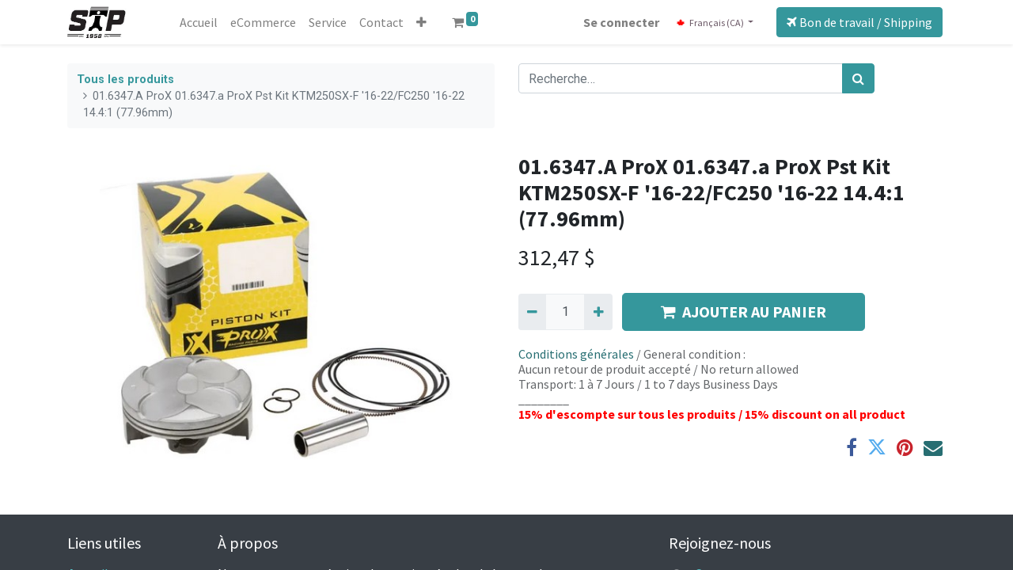

--- FILE ---
content_type: text/html; charset=utf-8
request_url: https://www.stp1958.com/shop/01-6347-a-01-6347-a-prox-01-6347-a-prox-pst-kit-ktm250sx-f-16-22-fc250-16-22-14-4-1-77-96mm-63779
body_size: 8045
content:
<!DOCTYPE html>
        <html lang="fr-CA" data-website-id="1" data-main-object="product.template(63779,)" data-oe-company-name="STP1958" data-add2cart-redirect="1">
    <head>
                <meta charset="utf-8"/>
                <meta http-equiv="X-UA-Compatible" content="IE=edge,chrome=1"/>
            <meta name="viewport" content="width=device-width, initial-scale=1"/>
        <meta name="generator" content="Odoo"/>
                        <meta property="og:type" content="website"/>
                        <meta property="og:title" content="01.6347.A ProX 01.6347.a ProX Pst Kit KTM250SX-F &#39;16-22/FC250 &#39;16-22 14.4:1 (77.96mm)"/>
                        <meta property="og:site_name" content="STP1958 (anciennement/previously St-Pierre Moteur)"/>
                        <meta property="og:url" content="https://www.stp1958.com/shop/01-6347-a-01-6347-a-prox-01-6347-a-prox-pst-kit-ktm250sx-f-16-22-fc250-16-22-14-4-1-77-96mm-63779"/>
                        <meta property="og:image" content="https://www.stp1958.com/web/image/product.template/63779/image_1024?unique=97f85e2"/>
                        <meta property="og:description"/>
                    <meta name="twitter:card" content="summary_large_image"/>
                    <meta name="twitter:title" content="01.6347.A ProX 01.6347.a ProX Pst Kit KTM250SX-F &#39;16-22/FC250 &#39;16-22 14.4:1 (77.96mm)"/>
                    <meta name="twitter:image" content="https://www.stp1958.com/web/image/product.template/63779/image_1024?unique=97f85e2"/>
                    <meta name="twitter:description"/>
                <link rel="alternate" hreflang="en" href="https://www.stp1958.com/en_CA/shop/01-6347-a-01-6347-a-prox-01-6347-a-prox-pst-kit-ktm250sx-f-16-22-fc250-16-22-14-4-1-77-96mm-63779"/>
                <link rel="alternate" hreflang="fr" href="https://www.stp1958.com/shop/01-6347-a-01-6347-a-prox-01-6347-a-prox-pst-kit-ktm250sx-f-16-22-fc250-16-22-14-4-1-77-96mm-63779"/>
                <link rel="alternate" hreflang="x-default" href="https://www.stp1958.com/shop/01-6347-a-01-6347-a-prox-01-6347-a-prox-pst-kit-ktm250sx-f-16-22-fc250-16-22-14-4-1-77-96mm-63779"/>
        <link rel="canonical" href="https://www.stp1958.com/shop/01-6347-a-01-6347-a-prox-01-6347-a-prox-pst-kit-ktm250sx-f-16-22-fc250-16-22-14-4-1-77-96mm-63779"/>
        <link rel="preconnect" href="https://fonts.gstatic.com/" crossorigin=""/>
                <title> 01.6347.A ProX 01.6347.a ProX Pst Kit KTM250SX-F &#39;16-22/FC250 &#39;16-22 14.4:1 (77.96mm) | STP1958 (anciennement/previously St-Pierre Moteur) </title>
                <link type="image/x-icon" rel="shortcut icon" href="/web/image/website/1/favicon?unique=8db66e7"/>
            <link rel="preload" href="/web/static/lib/fontawesome/fonts/fontawesome-webfont.woff2?v=4.7.0" as="font" crossorigin=""/>
            <link type="text/css" rel="stylesheet" href="/web/assets/62896-c9cd4d1/1/web.assets_common.min.css" data-asset-bundle="web.assets_common" data-asset-version="c9cd4d1"/>
            <link type="text/css" rel="stylesheet" href="/web/assets/62889-dddb2a5/1/web.assets_frontend.min.css" data-asset-bundle="web.assets_frontend" data-asset-version="dddb2a5"/>
                <script id="web.layout.odooscript" type="text/javascript">
                    var odoo = {
                        csrf_token: "b1acf1da23c762bb2c9e5a7920a44098a542c154o1800576235",
                        debug: "",
                    };
                </script>
            <script type="text/javascript">
                odoo.__session_info__ = {"is_admin": false, "is_system": false, "is_website_user": true, "user_id": false, "is_frontend": true, "profile_session": null, "profile_collectors": null, "profile_params": null, "show_effect": "True", "translationURL": "/website/translations", "cache_hashes": {"translations": "564601f2719eb5f93a943c00b58c08aaccb666cf"}, "lang_url_code": "fr_CA", "geoip_country_code": null};
                if (!/(^|;\s)tz=/.test(document.cookie)) {
                    const userTZ = Intl.DateTimeFormat().resolvedOptions().timeZone;
                    document.cookie = `tz=${userTZ}; path=/`;
                }
            </script>
            <script defer="defer" type="text/javascript" src="/web/assets/62885-55e8a8f/1/web.assets_common_minimal.min.js" data-asset-bundle="web.assets_common_minimal" data-asset-version="55e8a8f"></script>
            <script defer="defer" type="text/javascript" src="/web/assets/62886-f406b20/1/web.assets_frontend_minimal.min.js" data-asset-bundle="web.assets_frontend_minimal" data-asset-version="f406b20"></script>
            <script defer="defer" type="text/javascript" data-src="/web/assets/62887-3f942c7/1/web.assets_common_lazy.min.js" data-asset-bundle="web.assets_common_lazy" data-asset-version="3f942c7"></script>
            <script defer="defer" type="text/javascript" data-src="/web/assets/62890-a032d7f/1/web.assets_frontend_lazy.min.js" data-asset-bundle="web.assets_frontend_lazy" data-asset-version="a032d7f"></script>
    </head>
            <body class="">
        <div id="wrapwrap" class="   ">
    <header id="top" data-anchor="true" data-name="Header" class="  o_header_standard">
    <nav data-name="Navbar" class="navbar navbar-expand-lg navbar-light o_colored_level o_cc shadow-sm">
            <div id="top_menu_container" class="container justify-content-start justify-content-lg-between">
    <a href="/" class="navbar-brand logo mr-4">
            <span role="img" aria-label="Logo of STP1958 (anciennement/previously St-Pierre Moteur)" title="STP1958 (anciennement/previously St-Pierre Moteur)"><img src="/web/image/website/1/logo/STP1958%20%28anciennement-previously%20St-Pierre%20Moteur%29?unique=8db66e7" class="img img-fluid" alt="STP1958 (anciennement/previously St-Pierre Moteur)" loading="lazy"/></span>
        </a>
                <div id="top_menu_collapse" class="collapse navbar-collapse order-last order-lg-0">
    <ul id="top_menu" role="menu" class="nav navbar-nav o_menu_loading flex-grow-1">
    <li role="presentation" class="nav-item">
        <a role="menuitem" href="/home" class="nav-link ">
            <span>Accueil</span>
        </a>
    </li>
    <li role="presentation" class="nav-item">
        <a role="menuitem" href="/shop" class="nav-link ">
            <span>eCommerce​</span>
        </a>
    </li>
    <li role="presentation" class="nav-item">
        <a role="menuitem" href="/service" class="nav-link ">
            <span>Service</span>
        </a>
    </li>
    <li role="presentation" class="nav-item">
        <a role="menuitem" href="/contact" class="nav-link ">
            <span>Contact</span>
        </a>
    </li>
    <li role="presentation" class="nav-item">
        <a role="menuitem" href="/equipements" class="nav-link ">
            <span>Équipements</span>
        </a>
    </li>
    <li role="presentation" class="nav-item">
        <a role="menuitem" href="/emploi" class="nav-link ">
            <span>Emploi</span>
        </a>
    </li>
    <li role="presentation" class="nav-item">
        <a role="menuitem" href="/faq" class="nav-link ">
            <span>FAQ</span>
        </a>
    </li>
    <li role="presentation" class="nav-item">
        <a role="menuitem" href="/historique" class="nav-link ">
            <span>Historique</span>
        </a>
    </li>
    <li role="presentation" class="nav-item">
        <a role="menuitem" href="/delai" class="nav-link ">
            <span>Délais pour réparation</span>
        </a>
    </li>
    <li role="presentation" class="nav-item">
        <a role="menuitem" href="/demande-de-commandite" class="nav-link ">
            <span>Demande de commandite</span>
        </a>
    </li>
        <li class="nav-item mx-lg-3 divider d-none"></li> 
        <li class="o_wsale_my_cart align-self-md-start  nav-item mx-lg-3">
            <a href="/shop/cart" class="nav-link">
                <i class="fa fa-shopping-cart"></i>
                <sup class="my_cart_quantity badge badge-primary" data-order-id="">0</sup>
            </a>
        </li>
            <li class="nav-item ml-lg-auto o_no_autohide_item">
                <a href="/web/login" class="nav-link font-weight-bold">Se connecter</a>
            </li>
    </ul>
        <div class="js_language_selector my-auto ml-lg-2 dropdown">
            <button type="button" data-toggle="dropdown" aria-haspopup="true" aria-expanded="true" class="btn btn-sm btn-outline-secondary border-0 dropdown-toggle ">
    <img class="o_lang_flag" src="/base/static/img/country_flags/ca.png?height=25" loading="lazy"/>
    <span class="align-middle"> Français (CA)</span>
            </button>
            <div role="menu" class="dropdown-menu ">
                    <a href="/en_CA/shop/01-6347-a-01-6347-a-prox-01-6347-a-prox-pst-kit-ktm250sx-f-16-22-fc250-16-22-14-4-1-77-96mm-63779" class="dropdown-item js_change_lang " data-url_code="en_CA">
    <img class="o_lang_flag" src="/base/static/img/country_flags/ca.png?height=25" loading="lazy"/>
    <span>English (CA)</span>
                    </a>
                    <a href="/shop/01-6347-a-01-6347-a-prox-01-6347-a-prox-pst-kit-ktm250sx-f-16-22-fc250-16-22-14-4-1-77-96mm-63779" class="dropdown-item js_change_lang active" data-url_code="fr_CA">
    <img class="o_lang_flag" src="/base/static/img/country_flags/ca.png?height=25" loading="lazy"/>
    <span> Français (CA)</span>
                    </a>
            </div>
        </div>
                </div>
    <div class="oe_structure oe_structure_solo ml-lg-4">
      <section class="s_text_block o_colored_level" data-snippet="s_text_block" data-name="Text" style="background-image: none;">
        <div class="container" data-original-title="" title="" aria-describedby="tooltip439215"><a href="/shipping" class="_cta btn btn-primary" data-original-title="" title=""><span class="fa fa-plane" data-original-title="" title="" aria-describedby="tooltip715325"></span>&nbsp;Bon de travail / Shipping</a>&nbsp;<br/></div>
      </section>
    </div>
    <button type="button" data-toggle="collapse" data-target="#top_menu_collapse" class="navbar-toggler ml-auto">
        <span class="navbar-toggler-icon o_not_editable"></span>
    </button>
            </div>
    </nav>
    </header>
                <main>
    <div itemscope="itemscope" itemtype="http://schema.org/Product" id="wrap" class="js_sale ecom-zoomable zoomodoo-next">
      <div class="oe_structure oe_empty oe_structure_not_nearest" id="oe_structure_website_sale_product_1" data-editor-message="DÉPOSEZ DES BLOCS DE CONSTRUCTION ICI POUR LES RENDRE DISPONIBLES POUR TOUS LES PRODUITS"></div>
      <section id="product_detail" class="container py-4 oe_website_sale " data-view-track="1" data-product-tracking-info="{&#34;item_id&#34;: &#34;193564280909&#34;, &#34;item_name&#34;: &#34;[01.6347.A] 01.6347.A ProX 01.6347.a ProX Pst Kit KTM250SX-F &#39;16-22/FC250 &#39;16-22 14.4:1 (77.96mm)&#34;, &#34;item_category&#34;: &#34;ProX&#34;, &#34;currency&#34;: &#34;CAD&#34;, &#34;price&#34;: 312.47}">
        <div class="row">
          <div class="col-lg-6">
            <ol class="breadcrumb mb-2">
              <li class="breadcrumb-item o_not_editable">
                <a href="/shop">Tous les produits</a>
              </li>
              <li class="breadcrumb-item active">
                <span>01.6347.A ProX 01.6347.a ProX Pst Kit KTM250SX-F &#39;16-22/FC250 &#39;16-22 14.4:1 (77.96mm)</span>
              </li>
            </ol>
          </div>
          <div class="col-lg-6">
            <div class="d-sm-flex justify-content-between mb-2">
    <form method="get" class="o_searchbar_form o_wait_lazy_js s_searchbar_input o_wsale_products_searchbar_form w-100 w-md-auto mr-auto mb-2" action="/shop" data-snippet="s_searchbar_input">
            <div role="search" class="input-group  ">
        <input type="search" name="search" class="search-query form-control oe_search_box None" placeholder="Recherche…" data-search-type="products" data-limit="5" data-display-image="true" data-display-description="true" data-display-extra-link="true" data-display-detail="true" data-order-by="name asc"/>
        <div class="input-group-append">
            <button type="submit" aria-label="Rechercher" title="Rechercher" class="btn oe_search_button btn-primary"><i class="fa fa-search"></i></button>
        </div>
    </div>
            <input name="order" type="hidden" class="o_search_order_by" value="name asc"/>
        </form>
        <div class="o_pricelist_dropdown dropdown d-none ml-1 mb-2 float-right">
            <a role="button" href="#" class="dropdown-toggle btn btn-light border-0 px-0 text-muted align-baseline" data-toggle="dropdown">
                Liste de prix 1 - Détail
            </a>
            <div class="dropdown-menu" role="menu">
                    <a role="menuitem" class="dropdown-item" href="/shop/change_pricelist/1">
                        <span class="switcher_pricelist" data-pl_id="1">Liste de prix 1 - Détail</span>
                    </a>
            </div>
        </div>
            </div>
          </div>
        </div>
        <div class="row">
          <div class="col-md-6 mt-md-4">
        <div id="o-carousel-product" class="carousel slide position-sticky mb-3 overflow-hidden" data-ride="carousel" data-interval="0">
            <div class="o_carousel_product_outer carousel-outer position-relative flex-grow-1">
                <div class="carousel-inner h-100">
                        <div class="carousel-item h-100 active">
                            <div class="d-flex align-items-center justify-content-center h-100"><img src="/web/image/product.product/60205/image_1024/%5B01.6347.A%5D%2001.6347.A%20ProX%2001.6347.a%20ProX%20Pst%20Kit%20KTM250SX-F%20%2716-22-FC250%20%2716-22%2014.4:1%20%2877.96mm%29?unique=97f85e2" class="img img-fluid product_detail_img mh-100" alt="01.6347.A ProX 01.6347.a ProX Pst Kit KTM250SX-F &#39;16-22/FC250 &#39;16-22 14.4:1 (77.96mm)" loading="lazy"/></div>
                        </div>
                </div>
            </div>
        <div class="o_carousel_product_indicators pr-1 overflow-hidden">
        </div>
        </div>
          </div>
          <div class="col-md-6 mt-md-4" id="product_details">
            <h1 itemprop="name">01.6347.A ProX 01.6347.a ProX Pst Kit KTM250SX-F &#39;16-22/FC250 &#39;16-22 14.4:1 (77.96mm)</h1>
            <span itemprop="url" style="display:none;">https://www.stp1958.com/shop/01-6347-a-01-6347-a-prox-01-6347-a-prox-pst-kit-ktm250sx-f-16-22-fc250-16-22-14-4-1-77-96mm-63779</span>
            <span itemprop="image" style="display:none;">https://www.stp1958.com/web/image/product.template/63779/image_1920?unique=97f85e2</span>
            <form action="/shop/cart/update" method="POST">
              <input type="hidden" name="csrf_token" value="b1acf1da23c762bb2c9e5a7920a44098a542c154o1800576235"/>
              <div class="js_product js_main_product mb-3">
                <div>
      <div itemprop="offers" itemscope="itemscope" itemtype="http://schema.org/Offer" class="product_price d-inline-block mt-2 mb-3">
          <h3 class="css_editable_mode_hidden">
              <span data-oe-type="monetary" data-oe-expression="combination_info[&#39;price&#39;]" class="oe_price" style="white-space: nowrap;"><span class="oe_currency_value">312,47</span> $</span>
              <span itemprop="price" style="display:none;">312.47</span>
              <span itemprop="priceCurrency" style="display:none;">CAD</span>
              <span data-oe-type="monetary" data-oe-expression="combination_info[&#39;list_price&#39;]" style="text-decoration: line-through; white-space: nowrap;" class="text-danger oe_default_price ml-1 h5 d-none"><span class="oe_currency_value">312,47</span> $</span>
          </h3>
          <h3 class="css_non_editable_mode_hidden decimal_precision" data-precision="2">
            <span><span class="oe_currency_value">312,47</span> $</span>
          </h3>
      </div>
                </div>
                  <input type="hidden" class="product_id" name="product_id" value="60205"/>
                  <input type="hidden" class="product_template_id" name="product_template_id" value="63779"/>
                  <input type="hidden" class="product_category_id" name="product_category_id" value="85"/>
                    <ul class="d-none js_add_cart_variants" data-attribute_exclusions="{&#39;exclusions: []&#39;}"></ul>
                <p class="css_not_available_msg alert alert-warning">Cette combinaison n'existe pas.</p>
        <div class="css_quantity input-group d-inline-flex mr-2 my-1 align-middle" contenteditable="false">
            <div class="input-group-prepend">
                <a class="btn btn-primary js_add_cart_json" aria-label="Supprimer" title="Supprimer" href="#">
                    <i class="fa fa-minus"></i>
                </a>
            </div>
            <input type="text" class="form-control quantity" data-min="1" name="add_qty" value="1"/>
            <div class="input-group-append">
                <a class="btn btn-primary float_left js_add_cart_json" aria-label="Ajouter" title="Ajouter" href="#">
                    <i class="fa fa-plus"></i>
                </a>
            </div>
        </div>
      <div id="add_to_cart_wrap" class="d-inline">
                  <a data-animation-selector=".o_wsale_product_images" role="button" id="add_to_cart" class="btn btn-primary btn-lg js_check_product a-submit my-1 mr-1 px-5 font-weight-bold flex-grow-1" href="#"><i class="fa fa-shopping-cart mr-2"></i>AJOUTER AU PANIER</a>
                  <div id="product_option_block" class="d-inline-block align-middle"></div>
                </div>
      <div class="availability_messages o_not_editable"></div>
              </div>
            </form>
            <div id="product_attributes_simple">
              <table class="table table-sm text-muted d-none">
              </table>
            </div>
            <div id="o_product_terms_and_share">
    <p class="text-muted h6 mt-3"><a href="/terms" data-original-title="" title="">Conditions générales</a>&nbsp;/ General condition :<br/>
                Aucun retour de produit accepté / No return allowed<br/>
                Transport: 1 à 7 Jours / 1 to 7 days Business Days<br/>________<br/><font style="color: rgb(255, 0, 0);"><strong>15% d'escompte sur tous les produits / 15% discount on all product</strong></font></p>
            <div class="h4 mt-3 d-flex justify-content-end" contenteditable="false">
    <div data-snippet="s_share" class="s_share text-left text-lg-right">
        <a href="https://www.facebook.com/sharer/sharer.php?u={url}" target="_blank" class="s_share_facebook mx-1 my-0">
            <i class="fa fa-facebook "></i>
        </a>
        <a href="https://twitter.com/intent/tweet?text={title}&amp;url={url}" target="_blank" class="s_share_twitter mx-1 my-0">
            <i class="fa fa-twitter "></i>
        </a>
        <a href="https://pinterest.com/pin/create/button/?url={url}&amp;media={media}&amp;description={title}" target="_blank" class="s_share_pinterest mx-1 my-0">
            <i class="fa fa-pinterest "></i>
        </a>
        <a href="mailto:?body={url}&amp;subject={title}" class="s_share_email mx-1 my-0">
            <i class="fa fa-envelope "></i>
        </a>
    </div>
            </div>
        </div>
        </div>
        </div>
      </section>
      <div class="oe_structure oe_empty oe_structure_not_nearest mt16" id="oe_structure_website_sale_product_2" data-editor-message="DÉPOSEZ DES BLOCS DE CONSTRUCTION ICI POUR LES RENDRE DISPONIBLES POUR TOUS LES PRODUITS"></div>
    </div>
                </main>
                <footer id="bottom" data-anchor="true" data-name="Footer" class="o_footer o_colored_level o_cc ">
                    <div id="footer" class="oe_structure oe_structure_solo" style="">
      <section class="s_text_block pb16 pt0" data-snippet="s_text_block" data-name="Text" style="background-image: none;" id="https%3A%2F%2Fwww.facebook.com%2Fstpierremoteur%2F" data-anchor="true" data-original-title="" title="" aria-describedby="tooltip96623">
        <div class="container">
          <div class="row" data-original-title="" title="" aria-describedby="tooltip294038">
            <div class="col-lg-2 pt24 pb24 o_colored_level" style="" data-original-title="" title="" aria-describedby="tooltip686981">
              <h5 class="mb-3">Liens utiles</h5>
              <ul class="list-unstyled">
                <li data-original-title="" title="" aria-describedby="tooltip36684">
                  <a href="/" data-original-title="" title="">Accueil</a>
                </li>
                <li data-original-title="" title="" aria-describedby="tooltip221967">
                  <a href="/historique" data-original-title="" title="">À propos</a>
                </li>
                <li data-original-title="" title="" aria-describedby="tooltip919188">
                  <a href="/shop" data-original-title="" title="">Articles</a>
                </li>
                <li data-original-title="" title="" aria-describedby="tooltip428838">
                  <a href="/service" data-original-title="" title="">Services</a>
                  <a href="#" data-original-title="" title=""></a>
                </li>
                <li>
                  <a href="/contact" data-original-title="" title="">Contactez-nous</a>
                </li>
              </ul>
            </div>
            <div class="col-lg-5 pt24 pb24 o_colored_level" style="">
              <h5 class="mb-3">À propos</h5>
              <p style="text-align: left;">Nous sommes une équipe de passionnés dont le but est de donner une deuxième vie à&nbsp;votre moteur à combustion. Nous effectuons le réusinage de composantes moteurs,&nbsp;la vente de pièces moteurs et d'embrayages. Nous sommes également une des rares entreprise a effectuer le replacage de cylindre sur place au Canada.<br/>Nos produits et services sont conçus pour les entreprises&nbsp;et particulier&nbsp;désireux de s'allier avec une équipe de professionnel depuis 1958.</p>
            </div>
            <div id="connect" class="col-lg-4 offset-lg-1 pt24 pb24 o_colored_level" data-original-title="" title="" aria-describedby="tooltip78641" style="">
              <h5 class="mb-3">Rejoignez-nous</h5>
              <ul class="list-unstyled" data-original-title="" title="" aria-describedby="tooltip990095">
                <li data-original-title="" title="" aria-describedby="tooltip435953">
                  <i class="fa fa-comment fa-fw mr-2"></i>
                  <span>
                    <a href="/contact" data-original-title="" title="">Contactez-nous</a>
                  </span>
                </li>
                <li>
                  <i class="fa fa-envelope fa-fw mr-2"></i>
                  <span>
                    <a href="mailto:info@stp1958.com" data-original-title="" title="">info@stp1958.com</a>
                  </span>
                </li>
                <li data-original-title="" title="" aria-describedby="tooltip704604">
                  <i class="fa fa-phone fa-fw mr-2"></i>
                  <span class="o_force_ltr" data-original-title="" title="" aria-describedby="tooltip938237">
                    <a href="tel:+1 (650) 555-0111" data-original-title="" title="">+1 (819) 752-4865</a>
                  </span>
                </li>
              </ul>
              <div class="s_share text-left" data-snippet="s_share" data-name="Social Media" data-original-title="" title="" aria-describedby="tooltip394556">
                <h5 class="s_share_title d-none">Suivez-nous</h5>
                <a href="/website/social/facebook" class="s_share_facebook" target="_blank">
                  <i class="fa fa-facebook shadow-sm rounded-circle o_animating" data-original-title="" title="" aria-describedby="tooltip257500" style=""></i>
                </a>
                <a href="https://www.instagram.com/stp1958/" class="s_share_twitter" target="_blank" data-original-title="" title="">
                  <i class="fa rounded-circle shadow-sm fa-instagram" data-original-title="" title="" aria-describedby="tooltip197484"></i>
                </a>
                <a href="https://www.youtube.com/watch?v=1XfRNfIQ0PY" class="s_share_linkedin" target="_blank" data-original-title="" title="">
                  <i class="fa shadow-sm fa-youtube rounded-circle" data-original-title="" title="" aria-describedby="tooltip188734"></i>
                </a>
                <a href="/" class="text-800 float-right">
                  <i class="fa fa-home rounded-circle shadow-sm" data-original-title="" title="" aria-describedby="tooltip375794"></i>
                </a>
              </div>
              <div class="o_facebook_page" data-snippet="s_facebook_page" data-name="Facebook" data-href="https://www.facebook.com/stp1958" data-height="70" data-width="350" data-tabs="" data-small_header="true" data-hide_cover="true" data-show_facepile="false"></div>
            </div>
          </div>
        </div>
      </section>
    </div>
  <div class="o_footer_copyright o_colored_level o_cc" data-name="Copyright">
                        <div class="container py-3">
                            <div class="row">
                                <div class="col-sm text-center text-sm-left text-muted">
                                    <span class="o_footer_copyright_name mr-2">Copyright © STP1958 / St-Pierre Moteur</span>
        <div class="js_language_selector  dropup">
            <button type="button" data-toggle="dropdown" aria-haspopup="true" aria-expanded="true" class="btn btn-sm btn-outline-secondary border-0 dropdown-toggle ">
    <img class="o_lang_flag" src="/base/static/img/country_flags/ca.png?height=25" loading="lazy"/>
    <span class="align-middle"> Français (CA)</span>
            </button>
            <div role="menu" class="dropdown-menu ">
                    <a href="/en_CA/shop/01-6347-a-01-6347-a-prox-01-6347-a-prox-pst-kit-ktm250sx-f-16-22-fc250-16-22-14-4-1-77-96mm-63779" class="dropdown-item js_change_lang " data-url_code="en_CA">
    <img class="o_lang_flag" src="/base/static/img/country_flags/ca.png?height=25" loading="lazy"/>
    <span>English (CA)</span>
                    </a>
                    <a href="/shop/01-6347-a-01-6347-a-prox-01-6347-a-prox-pst-kit-ktm250sx-f-16-22-fc250-16-22-14-4-1-77-96mm-63779" class="dropdown-item js_change_lang active" data-url_code="fr_CA">
    <img class="o_lang_flag" src="/base/static/img/country_flags/ca.png?height=25" loading="lazy"/>
    <span> Français (CA)</span>
                    </a>
            </div>
        </div>
                                </div>
                                <div class="col-sm text-center text-sm-right o_not_editable">
        <div class="o_brand_promotion">
        Créé avec 
            <a target="_blank" class="badge badge-light" href="http://www.odoo.com?utm_source=db&amp;utm_medium=website">
                <img alt="Odoo" src="/web/static/img/odoo_logo_tiny.png" style="height: 1em; vertical-align: baseline;" loading="lazy"/>
            </a>
        - 
                    Le #1 <a target="_blank" href="http://www.odoo.com/app/ecommerce?utm_source=db&amp;utm_medium=website">Open Source eCommerce</a>
        </div>
                                </div>
                            </div>
                        </div>
                    </div>
                </footer>
        <div id="website_cookies_bar" class="s_popup o_snippet_invisible o_no_save" data-name="Cookies Bar" data-vcss="001" data-invisible="1">
            <div class="modal s_popup_bottom s_popup_no_backdrop o_cookies_discrete" data-show-after="500" data-display="afterDelay" data-consents-duration="999" data-focus="false" data-backdrop="false" data-keyboard="false" tabindex="-1" role="dialog">
                <div class="modal-dialog d-flex s_popup_size_full">
                    <div class="modal-content oe_structure">
                        <section class="o_colored_level o_cc o_cc1">
                            <div class="container">
                                <div class="row">
                                    <div class="col-lg-8 pt16">
                                        <p>Nous utilisons des cookies pour vous fournir une meilleure expérience utilisateur.</p>
                                    </div>
                                    <div class="col-lg-4 pt16 text-right">
                                        <a href="/cookie-policy" class="o_cookies_bar_text_policy btn btn-link btn-sm">Politique relative aux cookies</a>
                                        <a href="#" role="button" class="js_close_popup o_cookies_bar_text_button btn btn-primary btn-sm">Je suis d'accord</a>
                                    </div>
                                </div>
                            </div>
                        </section>
                    </div>
                </div>
            </div>
        </div>
            </div>
    </body>
        </html>